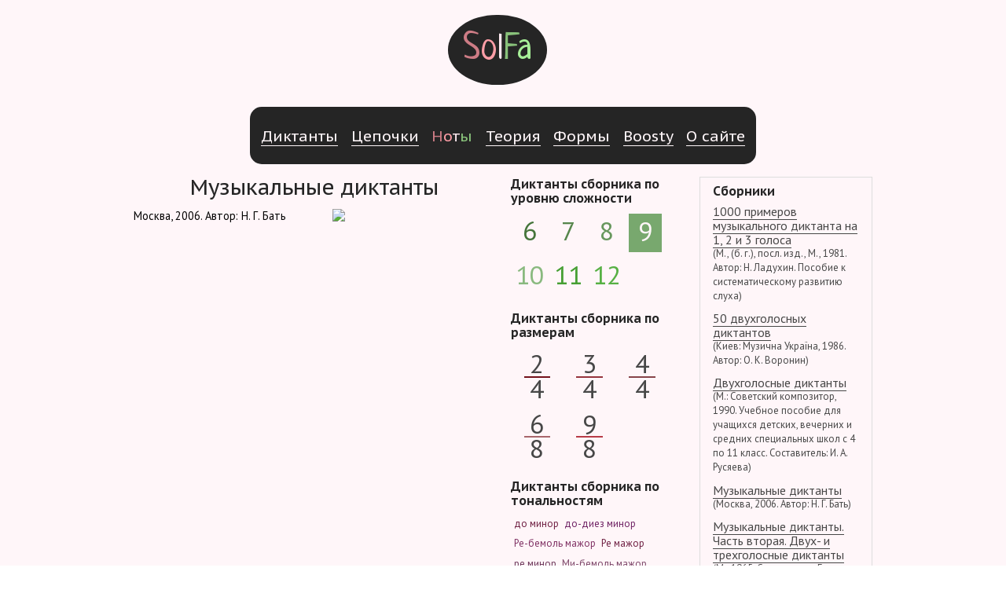

--- FILE ---
content_type: text/html; charset=utf-8
request_url: http://solfa.ru/sheet/collection/17?s=level-9%20key-21%20
body_size: 18738
content:
<!DOCTYPE html>
<html lang="ru">
<head>
    <meta http-equiv="Content-Type" content="text/html; charset=utf-8" />
    <meta charset="utf-8" />
    <meta property="og:title" content="
Ноты: Музыкальные диктанты на Сольфе" />
    <meta property="og:description" content="Сайт музыкальных диктантов SolFa.ru. Аудиозаписи диктантов и цепочек всех уровней сложности для профессионалов и любителей для обучения сольфеджио онлайн" />
    <meta property="og:image" content="/Content/solfalogoforshare.jpg" />
    <meta name="title" content="
Ноты: Музыкальные диктанты на Сольфе" />
    <meta name="description" content="Сайт музыкальных диктантов SolFa.ru. Аудиозаписи диктантов и цепочек всех уровней сложности для профессионалов и любителей для обучения сольфеджио онлайн" />
    <meta name="keywords" content="Сольфеджио, диктанты онлайн, одноголосные диктанты, двухголосные диктанты, трехголосные диктанты, аккордовые последовательности, сборник диктантов, аккордовые цепочки, Ладухин, Русяева, Алексеев и Блюм, Копелевич, Бать" />
    <meta http-equiv="content-language" content="ru" />
    <link rel="image_src" href="/Content/solfalogoforshare.jpg" />
    <title>
Ноты: Музыкальные диктанты на Сольфе</title>
    <link href="/favicon.ico" rel="shortcut icon" type="image/x-icon" />
    <meta name="viewport" content="width=device-width" />
    <link href="/Content/reset.css" rel="stylesheet"/>
<link href="/Content/PagedList.css" rel="stylesheet"/>

    <link href="/Content/me/mejs-base.css" rel="stylesheet"/>
<link href="/Content/me/mejs-white.css" rel="stylesheet"/>

    <link href="/Content/main.less" rel="stylesheet"/>

    <script src="https://cdnjs.cloudflare.com/ajax/libs/modernizr/2.6.2/modernizr.min.js"></script>
    <script src="https://cdnjs.cloudflare.com/ajax/libs/jquery/2.1.1/jquery.min.js"></script>
    <script src="//ajax.googleapis.com/ajax/libs/jquery/1.11.1/jquery.min.js"></script>
    <link rel="stylesheet" href="//code.jquery.com/ui/1.11.4/themes/smoothness/jquery-ui.css">
    <script src="//code.jquery.com/ui/1.11.4/jquery-ui.js"></script>
    <script>
        (window.jQuery || document.write('<script src="/Scripts/jquery-2.1.1.min.js"><\/script>'));
    </script>
    <script>
        var ADAPT_CONFIG = {
            dynamic: true,
            path: '/Content/adapt/css/',
            range: [
                '0px    to 760px  = mobile.min.css',
                '760px  to 980px  = 720.min.css',
                '980px  to 1280px = 960.min.css',
                '1280px to 1600px = 1200.min.css',
                '1600px  = 1560.min.css'
            ]
        };
    </script>
    <script src="/Scripts/adapt.js"></script>

    <script src="/Scripts/mediaelement.js"></script>
    <script src="/Scripts/mediaelementplayer.js"></script>
    <script>
        jQuery(document).ready(function () {
            $("audio").mediaelementplayer();
        });

    </script>
    <!-- Yandex.RTB -->
    <script>window.yaContextCb = window.yaContextCb || []</script>
    <script src="https://yandex.ru/ads/system/context.js" async></script>

</head>
<body>
    <div id="maincontainer">
        <div id="page" class="container_12">
            <header>


                <h1 class="prefix_5 suffix_5 grid_2 cont">

                    <a href="/" title="Музыкальные диктанты на Сольфе"><span class="sf1">S</span><span class="sf2">o</span><span class="sf3">l</span><span class="sf4">F</span><span class="sf5">a</span></a>
                </h1>
                <div class="clear"></div>
                <!-- Yandex.RTB R-A-1579084-2 -->
                <div id="yandex_rtb_R-A-1579084-2"></div>
                <script>
                    window.yaContextCb.push(() => {
                        Ya.Context.AdvManager.render({
                            renderTo: 'yandex_rtb_R-A-1579084-2',
                            blockId: 'R-A-1579084-2'
                        })
                    })</script>
                <nav class="grid_10 prefix_1 suffix_1">
                    <ul>
                        <li class="">
                            <a href="/" title="Музыкальные диктанты"><span class="sf1">Д</span><span class="sf2">и</span><span class="sf3">к</span><span class="sf4">т</span><span class="sf5">а</span><span class="sf1">н</span><span class="sf2">т</span><span class="sf3">ы</span></a>
                        </li>
                        <li class=""><a href="/sets/" title="Аккордовые последовательности"><span class="sf1">Ц</span><span class="sf2">е</span><span class="sf3">п</span><span class="sf4">о</span><span class="sf5">ч</span><span class="sf1">к</span><span class="sf2">и</span></a></li>
                        <li class="active"><a href="/sheet/" title="Ноты диктантов"><span class="sf1">Н</span><span class="sf2">о</span><span class="sf3">т</span><span class="sf4">ы</span></a></li>
                        <li class=""><a href="/theories/" title="Конспекты по элементарной теории музыки на Сольфе"><span class="sf1">Т</span><span class="sf2">е</span><span class="sf3">о</span><span class="sf4">р</span><span class="sf5">и</span><span class="sf1">я</span></a></li>
                        <li class=""><a href="/forms" title="Конспекты по музыкальной форме на Сольфе"><span class="sf1">Ф</span><span class="sf2">о</span><span class="sf3">р</span><span class="sf4">м</span><span class="sf5">ы</span></a></li>
                        <li><a href="https://boosty.to/solfa/" title="Boosty">Boosty</a></li>
                        <li><a href="/Sheet/Home/Details/2" title="О сайте" class=""><span class="sf1">О</span> <span class="sf2">с</span><span class="sf3">а</span><span class="sf4">й</span><span class="sf5">т</span><span class="sf1">е</span></a></li>
                    </ul>
                </nav>
            </header>
            <hr class="line grid_12" />
            <div class="clear"></div>
                            <div class="grid_6" id="content">
                    
<h2>Музыкальные диктанты</h2>
<div class="description">
    <img class="oblimg" src="https://azure.solfa.ru/img/obl/17.jpg" />
    Москва, 2006. Автор: Н. Г. Бать
    <script type="text/javascript">
        (function () {
            if (window.pluso) { return };
            var d = document, s = d.createElement('script'), g = 'getElementsByTagName';
            s.type = 'text/javascript'; s.charset = 'UTF-8'; s.async = true;
            s.src = ('https:' == window.location.protocol ? 'https' : 'http') + '://x.pluso.ru/pluso-x.js';
            var h = d[g]('body')[0];
            h.appendChild(s);
        })();
    </script>
    <div class="pluso-engine" pluso-sharer={"buttons":"vkontakte,facebook,twitter,google,moimir,odnoklassniki,livejournal,more","style":{"size":"medium","shape":"round","theme":"theme15","css":""},"orientation":"horizontal","multiline":false}></div>
</div>
<div class="googleadsolfa2 grid_6">
<!-- Solfa-2 -->
<ins class="adsbygoogle"
     style="display:block"
     data-ad-client="ca-pub-4125000056057128"
     data-ad-slot="3854204099"
     data-ad-format="auto"></ins>
<script>
(adsbygoogle = window.adsbygoogle || []).push({});
</script></div>
<div class="clear"></div>

<div class="docListFull">

<div class="pagination-container"><ul class="pagination"></ul></div>
    </div>



                </div>
                <div class="grid_3" id="sidebarR">
                    
    


<div id="levels" class="action"><h6>Диктанты сборника по уровню сложности</h6>
    <ul>
                        <li class="level  level_6"><a href="/sheet/collection/17?s=level-6%20level-9%20key-21%20">6</a></li>
                <li class="level  level_7"><a href="/sheet/collection/17?s=level-7%20level-9%20key-21%20">7</a></li>
                <li class="level  level_8"><a href="/sheet/collection/17?s=level-8%20level-9%20key-21%20">8</a></li>
                <li class="level level_9_active levelactive level_9"><a href="/sheet/collection/17?s=level-9%20level-9%20key-21%20">9</a></li>
                <li class="level  level_10"><a href="/sheet/collection/17?s=level-10%20level-9%20key-21%20">10</a></li>
                <li class="level  level_11"><a href="/sheet/collection/17?s=level-11%20level-9%20key-21%20">11</a></li>
                <li class="level  level_12"><a href="/sheet/collection/17?s=level-12%20level-9%20key-21%20">12</a></li>

    </ul>
</div>


    

<div id="tss" class="action"><h6>Диктанты сборника по размерам</h6>
    <ul>
                        <li class="ts ts_1"><a href="/sheet/collection/17?s=ts-1%20level-9%20key-21%20"><div class="upper">2</div><div class="lower">4</div></a></li>
                <li class="ts ts_2"><a href="/sheet/collection/17?s=ts-2%20level-9%20key-21%20"><div class="upper">3</div><div class="lower">4</div></a></li>
                <li class="ts ts_3"><a href="/sheet/collection/17?s=ts-3%20level-9%20key-21%20"><div class="upper">4</div><div class="lower">4</div></a></li>
                <li class="ts ts_4"><a href="/sheet/collection/17?s=ts-4%20level-9%20key-21%20"><div class="upper">6</div><div class="lower">8</div></a></li>
                <li class="ts ts_5"><a href="/sheet/collection/17?s=ts-5%20level-9%20key-21%20"><div class="upper">9</div><div class="lower">8</div></a></li>

    </ul>
</div>
    

<div id="keys" class="action"><h6>Диктанты сборника по тональностям</h6>
    <ul>
                        <li class="key  key_2"><a href="/sheet/collection/17?s=key-2%20level-9%20key-21%20">до минор</a></li>
                <li class="key  key_4"><a href="/sheet/collection/17?s=key-4%20level-9%20key-21%20">до-диез минор</a></li>
                <li class="key  key_5"><a href="/sheet/collection/17?s=key-5%20level-9%20key-21%20">Ре-бемоль мажор</a></li>
                <li class="key  key_7"><a href="/sheet/collection/17?s=key-7%20level-9%20key-21%20">Ре мажор</a></li>
                <li class="key  key_8"><a href="/sheet/collection/17?s=key-8%20level-9%20key-21%20">ре минор</a></li>
                <li class="key  key_10"><a href="/sheet/collection/17?s=key-10%20level-9%20key-21%20">Ми-бемоль мажор</a></li>
                <li class="key  key_11"><a href="/sheet/collection/17?s=key-11%20level-9%20key-21%20">ми-бемоль минор</a></li>
                <li class="key  key_12"><a href="/sheet/collection/17?s=key-12%20level-9%20key-21%20">Ми мажор</a></li>
                <li class="key  key_13"><a href="/sheet/collection/17?s=key-13%20level-9%20key-21%20">ми минор</a></li>
                <li class="key  key_14"><a href="/sheet/collection/17?s=key-14%20level-9%20key-21%20">Фа мажор</a></li>
                <li class="key  key_15"><a href="/sheet/collection/17?s=key-15%20level-9%20key-21%20">фа минор</a></li>
                <li class="key  key_17"><a href="/sheet/collection/17?s=key-17%20level-9%20key-21%20">фа-диез минор</a></li>
                <li class="key  key_19"><a href="/sheet/collection/17?s=key-19%20level-9%20key-21%20">Соль мажор</a></li>
                <li class="key  key_20"><a href="/sheet/collection/17?s=key-20%20level-9%20key-21%20">соль минор</a></li>
                <li class="key  key_21"><a href="/sheet/collection/17?s=key-21%20level-9%20key-21%20">соль-диез минор</a></li>
                <li class="key  key_22"><a href="/sheet/collection/17?s=key-22%20level-9%20key-21%20">Ля-бемоль мажор</a></li>
                <li class="key  key_24"><a href="/sheet/collection/17?s=key-24%20level-9%20key-21%20">Ля мажор</a></li>
                <li class="key  key_25"><a href="/sheet/collection/17?s=key-25%20level-9%20key-21%20">ля минор</a></li>
                <li class="key  key_27"><a href="/sheet/collection/17?s=key-27%20level-9%20key-21%20">Си-бемоль мажор</a></li>
                <li class="key  key_28"><a href="/sheet/collection/17?s=key-28%20level-9%20key-21%20">си-бемоль минор</a></li>
                <li class="key  key_29"><a href="/sheet/collection/17?s=key-29%20level-9%20key-21%20">Си мажор</a></li>
                <li class="key  key_30"><a href="/sheet/collection/17?s=key-30%20level-9%20key-21%20">си минор</a></li>

    </ul>
</div>
    

<div id="voices" class="action"><h6>Диктанты сборника по количеству голосов</h6>
    <ul>
                        <li class="voice  voice_1"><a href="/sheet/collection/17?s=voice-1%20level-9%20key-21%20">одноголосные</a></li>
                <li class="voice  voice_2"><a href="/sheet/collection/17?s=voice-2%20level-9%20key-21%20">двухголосные</a></li>
                <li class="voice  voice_3"><a href="/sheet/collection/17?s=voice-3%20level-9%20key-21%20">трехголосные</a></li>

    </ul>
</div>


                </div>             <div id="sidebarL" class="grid_3">


    


    


<div id="collections" class="action currentblock"><h6>Сборники</h6>
    <ul>
                        <li class="collection  collection_20"><a href="/sheet/collection/20">1000 примеров музыкального диктанта на 1, 2 и 3 голоса <span class="small">(М., (б. г.), посл. изд., М., 1981. Автор: Н. Ладухин. Пособие к систематическому развитию слуха)</span></a></li>
                <li class="collection  collection_19"><a href="/sheet/collection/19">50 двухголосных диктантов <span class="small">(Киев: Музична Україна, 1986. Автор: О. К. Воронин)</span></a></li>
                <li class="collection  collection_15"><a href="/sheet/collection/15">Двухголосные диктанты <span class="small">(М.: Советский композитор, 1990. Учебное пособие для учащихся детских, вечерних и средних специальных школ с 4 по 11 класс. Составитель: И. А. Русяева)</span></a></li>
                <li class="collection  collection_17"><a href="/sheet/collection/17">Музыкальные диктанты <span class="small">(Москва, 2006. Автор: Н. Г. Бать)</span></a></li>
                <li class="collection  collection_2"><a href="/sheet/collection/2">Музыкальные диктанты. Часть вторая. Двух- и трехголосные диктанты <span class="small">(М., 1965. Составитель: Г. Фридкин)</span></a></li>
                <li class="collection  collection_14"><a href="/sheet/collection/14">Систематический курс музыкального диктанта <span class="small">(М., 1991. Б. К. Алексеев, Д. А. Блюм. 3-е издание)</span></a></li>

    </ul>
</div>


    




            </div>
            <hr class="line grid_12" />
            <footer>

                <div class="yandexmoney grid_6 prefix_3 suffix_3"><iframe src="https://yoomoney.ru/quickpay/shop-widget?writer=seller&targets=%D0%9F%D0%BE%D0%B4%D0%B4%D0%B5%D1%80%D0%B6%D0%B8%D1%82%D0%B5%20%D0%A1%D0%BE%D0%BB%D1%8C%D1%84%D1%83!&targets-hint=&default-sum=&button-text=11&payment-type-choice=on&hint=&successURL=http%3A%2F%2Fsolfa.ru&quickpay=shop&account=41001863393222" width="100%" height="222" frameborder="0" allowtransparency="true" scrolling="no"></iframe></div>
                <div class="clear"></div>
                <div class="grid_6 prefix_3 suffix_3">
                    <p>&copy; Сольфа.ру, 2014-2026. Всего диктантов на Сольфе &mdash; 3214, а последовательностей &mdash; 1758. Разрешений аккордов &mdash; 51575.</p>
                    <p>Вы всегда можете написать свое мнение, выразить благодарность или высказать свои пожелания по адресу <a href="mailto:web@solfa.ru">web@solfa.ru</a></p>
                    <p><a rel="license" href="https://creativecommons.org/licenses/by-nc-sa/4.0/"><img alt="Лицензия Creative Commons" style="border-width:0" src="https://i.creativecommons.org/l/by-nc-sa/4.0/88x31.png" /></a><br />Это произведение доступно по <a rel="license" href="http://creativecommons.org/licenses/by-nc-sa/4.0/">лицензии Creative Commons «Attribution-NonCommercial-ShareAlike» («Атрибуция — Некоммерческое использование — На тех же условиях») 4.0 Всемирная</a>.</p>
                    
                </div>
            </footer>
        </div>
        

        <!-- Yandex.Metrika counter -->
        <script type="text/javascript">
            (function (m, e, t, r, i, k, a) {
                m[i] = m[i] || function () { (m[i].a = m[i].a || []).push(arguments) };
                m[i].l = 1 * new Date(); k = e.createElement(t), a = e.getElementsByTagName(t)[0], k.async = 1, k.src = r, a.parentNode.insertBefore(k, a)
            })
            (window, document, "script", "https://mc.yandex.ru/metrika/tag.js", "ym");

        ym(22157672, "init", {
            clickmap: true,
            trackLinks: true,
            accurateTrackBounce: true,
            webvisor: true,
            trackHash: true
        });
        </script>
        <noscript><div><img src="https://mc.yandex.ru/watch/22157672" style="position:absolute; left:-9999px;" alt="" /></div></noscript>
        <!-- /Yandex.Metrika counter -->
</body>
</html>
